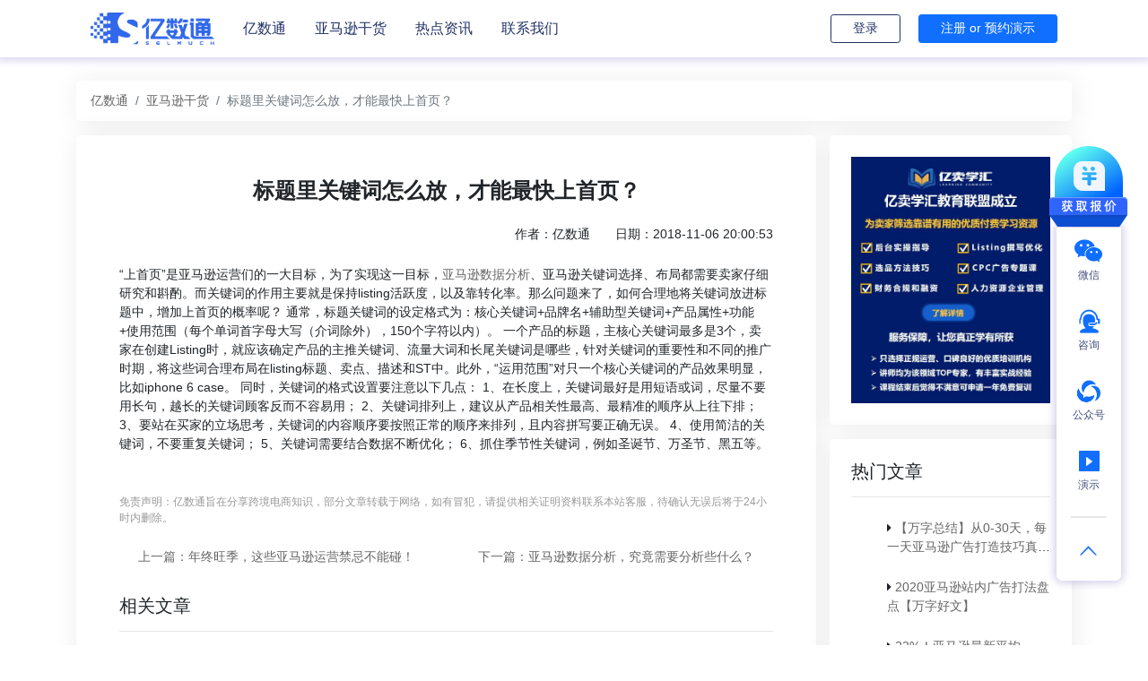

--- FILE ---
content_type: text/html; charset=utf-8
request_url: https://www.selmuch.com/107
body_size: 10279
content:
<!doctype html>
<html data-n-head-ssr>
  <head >
    <title>标题里关键词怎么放，才能最快上首页？ - 亿数通</title><meta data-n-head="ssr" charset="utf-8"><meta data-n-head="ssr" name="viewport" content="width=device-width, initial-scale=1"><meta data-n-head="ssr" name="keywords" content="亚马逊数据分析,亚马逊关键词,亚马逊运营"><meta data-n-head="ssr" data-hid="description" name="description" content="“上首页”是亚马逊运营们的一大目标，为实现这一目标，亚马逊数据分析、亚马逊关键词选择、布局都需要卖家仔细研究。如何合理地将关键词放进标题中，增加上首页的概率呢？"><link data-n-head="ssr" rel="icon" type="image/x-icon" href="/favicon.ico"><script data-n-head="ssr" src="https://hm.baidu.com/hm.js?66b86a599ee43c19e40c933cd68056f0"></script><script data-n-head="ssr" src="https://hm.baidu.com/hm.js?9d5c3ea230fa0c23092a6e8bc653f2d1"></script><script data-n-head="ssr" src="https://hm.baidu.com/hm.js?79f3b5df7b80680dc61cfea0ff14e449"></script><script data-n-head="ssr" src="https://hm.baidu.com/hm.js?f43566f0fbfc7bdef867292bcb34e4c2"></script><link rel="preload" href="/_nuxt/4496d27.js" as="script"><link rel="preload" href="/_nuxt/ba0ce45.js" as="script"><link rel="preload" href="/_nuxt/css/80b9d9c.css" as="style"><link rel="preload" href="/_nuxt/638b86a.js" as="script"><link rel="preload" href="/_nuxt/css/8ce17a8.css" as="style"><link rel="preload" href="/_nuxt/3b81be2.js" as="script"><link rel="preload" href="/_nuxt/css/e24e4eb.css" as="style"><link rel="preload" href="/_nuxt/4d6c097.js" as="script"><link rel="stylesheet" href="/_nuxt/css/80b9d9c.css"><link rel="stylesheet" href="/_nuxt/css/8ce17a8.css"><link rel="stylesheet" href="/_nuxt/css/e24e4eb.css">
  </head>
  <body >
    <div data-server-rendered="true" id="__nuxt"><!----><div id="__layout"><div><div id="mainNav" class="fixed-top main-navbar black-navbar"><div class="container"><nav class="navbar navbar-center navbar-light navbar-expand-lg"><a href="/" target="_self" class="navbar-brand"><img src="/_nuxt/img/logo.c8fed5f.png" class="hidden-lg"> <img src="/_nuxt/img/logo.c8fed5f.png" class="visible-lg"></a> <button type="button" aria-label="Toggle navigation" class="navbar-toggler"><span class="navbar-toggler-icon"></span></button> <div id="nav-collapse" class="navbar-collapse collapse" style="display:none;"><ul class="navbar-nav mr-auto"><li class="nav-item"><a href="/" target="_self" class="nav-link">亿数通</a></li> <li class="nav-item"><a href="/articles" target="_self" class="nav-link">亚马逊干货</a></li> <li class="nav-item"><a href="/news" target="_self" class="nav-link">热点资讯</a></li> <li class="nav-item hidden-lg"><a href="/about/contact" target="_self" class="nav-link">联系我们</a></li></ul> <div style="text-align:right;flex:auto;"><a href="https://s.selmuch.com/login" rel="noopener" target="_blank" class="btn px-4 btn-default btn-outline-primary btn-sm">登录</a> <a href="https://s.selmuch.com/register" rel="noopener" target="_blank" class="btn ml-3 px-4 btn-primary btn-primary btn-sm">注册 or 预约演示</a></div></div></nav></div></div> <div><div style="margin-top:90px;"><div class="blog-main mb-4 container"><div class="box-shadow"><ol class="breadcrumb"><li class="breadcrumb-item"><a href="/" target="_self" class="nuxt-link-active">亿数通</a></li><li class="breadcrumb-item"><a href="/articles" target="_self">亚马逊干货</a></li><li class="breadcrumb-item active"><span aria-current="location">标题里关键词怎么放，才能最快上首页？</span></li></ol></div> <div class="row"><div class="col-lg-9 col-12"><div class="left-list p-5"><h4 class="blog-title">标题里关键词怎么放，才能最快上首页？</h4> <div class="blog-info text-right mt-4"><span>作者：亿数通</span> <span class="ml-4">日期：2018-11-06 20:00:53</span></div> <div class="blog-content my-4">“上首页”是亚马逊运营们的一大目标，为了实现这一目标，<a href="https://www.selmuch.com/" target="&quot;_blank">亚马逊数据分析</a>、亚马逊关键词选择、布局都需要卖家仔细研究和斟酌。而关键词的作用主要就是保持listing活跃度，以及靠转化率。那么问题来了，如何合理地将关键词放进标题中，增加上首页的概率呢？

通常，标题关键词的设定格式为：核心关键词+品牌名+辅助型关键词+产品属性+功能+使用范围（每个单词首字母大写（介词除外），150个字符以内）。

一个产品的标题，主核心关键词最多是3个，卖家在创建Listing时，就应该确定产品的主推关键词、流量大词和长尾关键词是哪些，针对关键词的重要性和不同的推广时期，将这些词合理布局在listing标题、卖点、描述和ST中。此外，“运用范围”对只一个核心关键词的产品效果明显，比如iphone 6 case。

同时，关键词的格式设置要注意以下几点：

1、在长度上，关键词最好是用短语或词，尽量不要用长句，越长的关键词顾客反而不容易用；

2、关键词排列上，建议从产品相关性最高、最精准的顺序从上往下排；

3、要站在买家的立场思考，关键词的内容顺序要按照正常的顺序来排列，且内容拼写要正确无误。

4、使用简洁的关键词，不要重复关键词；

5、关键词需要结合数据不断优化；

6、抓住季节性关键词，例如圣诞节、万圣节、黑五等。

&nbsp;</div> <p class="my-2 disclaimer">免责声明：亿数通旨在分享跨境电商知识，部分文章转载于网络，如有冒犯，请提供相关证明资料联系本站客服，待确认无误后将于24小时内删除。
						</p> <div class="row my-4 text-center"><div class="nowrap-1 mb-2 col-lg-6 col-12"><a href="/106" title="年终旺季，这些亚马逊运营禁忌不能碰！" target="_self">上一篇：年终旺季，这些亚马逊运营禁忌不能碰！</a></div> <div class="nowrap-1 mb-2 col-lg-6 col-12"><a href="/108" title="亚马逊数据分析，究竟需要分析些什么？" target="_self">下一篇：亚马逊数据分析，究竟需要分析些什么？</a></div></div> <h5 class="hot-blog pb-3">相关文章</h5> <div class="row px-3 hot-blog-list"><div class="px-4 col-lg-6 col-12"><ul><li><a href="/475" title="【万字总结】从0-30天，每一天亚马逊广告打造技巧真实案例细节分享" target="_self">【万字总结】从0-30天，每一天亚马逊广告打造技巧真实案例细节分享</a></li><li><a href="/623" title="2020亚马逊站内广告打法盘点【万字好文】" target="_self">2020亚马逊站内广告打法盘点【万字好文】</a></li><li><a href="/522" title="22%！亚马逊最新平均ACoS出炉！这三步做好，ACoS优化差不了！" target="_self">22%！亚马逊最新平均ACoS出炉！这三步做好，ACoS优化差不了！</a></li><!----><!----><!----></ul></div> <div class="px-4 col-lg-6 col-12"><ul><!----><!----><!----><li><a href="/191" title="亚马逊广告怎么投，如何选择适合你的广告模式？" target="_self">亚马逊广告怎么投，如何选择适合你的广告模式？</a></li><li><a href="/481" title="如何读懂亚马逊后台的业务报告（Business report)" target="_self">如何读懂亚马逊后台的业务报告（Business report)</a></li><li><a href="/310" title="亚马逊关键词攻略总结之实操干货篇" target="_self">亚马逊关键词攻略总结之实操干货篇</a></li></ul></div></div></div></div> <div class="hidden-lg pl-0 col-lg-3 col-12"><div class="blog-right sticky-top" style="top:75px;"><div class="right-item p-4 mb-3 clearfix"><div role="region" id="carousel-1" aria-busy="false" class="carousel slide carousel-fade" style="text-shadow:0px 0px 2px #000;"><div id="carousel-1___BV_inner_" role="list" class="carousel-inner"><!----><a href="#" rel="noopener" target="_blank"><div role="listitem" class="carousel-item"><img src="https://imageselmuch.selmuch.com/static/uploads/banners/20210722/35f49034093fc0c0a073a9734b96d3e3.jpg" class="img-fluid w-100 d-block"><!----></div></a></div><!----><ol id="carousel-1___BV_indicators_" aria-hidden="true" aria-label="Select a slide to display" aria-owns="carousel-1___BV_inner_" class="carousel-indicators" style="display:none;"></ol></div></div> <div class="right-item p-4 mb-3 clearfix"><h5 class="mb-4 pb-3 item-title">热门文章</h5> <ul><li class="nowrap-2 mb-4"><i aria-hidden="true" class="fa fa-caret-right"></i> <a href="/475" title="【万字总结】从0-30天，每一天亚马逊广告打造技巧真实案例细节分享" target="">【万字总结】从0-30天，每一天亚马逊广告打造技巧真实案例细节分享</a></li><li class="nowrap-2 mb-4"><i aria-hidden="true" class="fa fa-caret-right"></i> <a href="/623" title="2020亚马逊站内广告打法盘点【万字好文】" target="">2020亚马逊站内广告打法盘点【万字好文】</a></li><li class="nowrap-2 mb-4"><i aria-hidden="true" class="fa fa-caret-right"></i> <a href="/522" title="22%！亚马逊最新平均ACoS出炉！这三步做好，ACoS优化差不了！" target="">22%！亚马逊最新平均ACoS出炉！这三步做好，ACoS优化差不了！</a></li><li class="nowrap-2 mb-4"><i aria-hidden="true" class="fa fa-caret-right"></i> <a href="/191" title="亚马逊广告怎么投，如何选择适合你的广告模式？" target="">亚马逊广告怎么投，如何选择适合你的广告模式？</a></li><li class="nowrap-2 mb-4"><i aria-hidden="true" class="fa fa-caret-right"></i> <a href="/481" title="如何读懂亚马逊后台的业务报告（Business report)" target="">如何读懂亚马逊后台的业务报告（Business report)</a></li><li class="nowrap-2 mb-4"><i aria-hidden="true" class="fa fa-caret-right"></i> <a href="/310" title="亚马逊关键词攻略总结之实操干货篇" target="">亚马逊关键词攻略总结之实操干货篇</a></li></ul></div> <div class="right-item p-4 mb-3 clearfix"><div role="region" id="carousel-1" aria-busy="false" class="carousel slide carousel-fade" style="text-shadow:0px 0px 2px #000;"><div id="carousel-1___BV_inner_" role="list" class="carousel-inner"><a href="#" rel="noopener" target="_blank"><div role="listitem" class="carousel-item"><img src="https://imageselmuch.selmuch.com/static/uploads/banners/20210722/c4cf34a3f39e11945909bbe98ae6bac3.jpg" class="img-fluid w-100 d-block"><!----></div></a><!----></div><!----><ol id="carousel-1___BV_indicators_" aria-hidden="true" aria-label="Select a slide to display" aria-owns="carousel-1___BV_inner_" class="carousel-indicators" style="display:none;"></ol></div></div> <div class="right-item p-4 mb-3 clearfix"><h5 class="mb-4 pb-3 item-title">最新发布</h5> <ul><li class="nowrap-2 mb-4"><i aria-hidden="true" class="fa fa-caret-right"></i> <a href="/2052" title="温故而知新——好久不见的亚马逊广告知识100问，你还记得吗？" target="">温故而知新——好久不见的亚马逊广告知识100问，你还记得吗？</a></li><li class="nowrap-2 mb-4"><i aria-hidden="true" class="fa fa-caret-right"></i> <a href="/2051" title="串联理解让亚马逊广告数据报告分析更便捷！" target="">串联理解让亚马逊广告数据报告分析更便捷！</a></li><li class="nowrap-2 mb-4"><i aria-hidden="true" class="fa fa-caret-right"></i> <a href="/2050" title="亚马逊商品推广VS品牌推广：一文解锁营销秘籍" target="">亚马逊商品推广VS品牌推广：一文解锁营销秘籍</a></li><li class="nowrap-2 mb-4"><i aria-hidden="true" class="fa fa-caret-right"></i> <a href="/2049" title="亚马逊广告魔法：流媒体电视广告？品牌SBV？" target="">亚马逊广告魔法：流媒体电视广告？品牌SBV？</a></li><li class="nowrap-2 mb-4"><i aria-hidden="true" class="fa fa-caret-right"></i> <a href="/2048" title="剖析你的广告痛点——搭建高效亚马逊广告实现稳定出单！" target="">剖析你的广告痛点——搭建高效亚马逊广告实现稳定出单！</a></li><li class="nowrap-2 mb-4"><i aria-hidden="true" class="fa fa-caret-right"></i> <a href="/2047" title="亚马逊运营不可或缺的每年【定番】：备战旺季！" target="">亚马逊运营不可或缺的每年【定番】：备战旺季！</a></li></ul></div></div></div></div></div></div></div> <footer class="footer"><div class="container"><div class="row"><div class="col col-8 hidden-lg" style="line-height:30px;">
					        亿数通 Selmetrics
					是一站式亚马逊运营管理系统，在帮助卖家投好广告、提升业绩的基础上，进一步管好货、算清数、赚到钱。亿数通 Selmetrics
					结合易仓集团十年跨境电商和数字化赋能专业经验，针对卖家的运营效果差、动销率低、财务对账难、业务协同弱、人效比不高等痛点，将智能化广告运营、精细财务利润核算、精益供应链管理和指标标化经营管理等核心价值能力集于一体，构造数据化运营管理闭环解决方案，帮助亚马逊卖家优化流程、把控风险、支撑决策、提升效益。
				</div> <div class="col col-12 col-lg-4" style="min-width:160px;"><div style="width: 139px;height:139px;margin:0 auto;"><img src="/_nuxt/img/selmuch-wxgzh.042b69c.png"></div> <p class="mt-2 font-size-12 text-center opacity-7">微信公众号</p></div></div> <div class="row hidden-lg" style="padding-top:20px;"><div class="col text-center opacity-5"><span class="font-size-12">友情链接：</span>  <a href="/terms" class="font-size-12"> | 服务协议</a> | <a href="/privacy" class="font-size-12">隐私政策</a></div></div> <div class="row"><div class="col text-center"><p class="opacity-5 font-size-12"><span>© 广州宏数科技有限公司版权所有 </span> <a href="https://beian.miit.gov.cn/" target="_blank" class="bq">ICP证：粤ICP备18076789号</a></p></div></div></div></footer> <div class="wap-footer visible-lg"><div class="row"><div class="col" style="border-left: 1px solid #fff;"><a href="https://affim.baidu.com/unique_24629801/chat?siteId=11304762&amp;userId=24629801&amp;siteToken=f43566f0fbfc7bdef867292bcb34e4c2&amp;cp=www.eccang.com&amp;cr=sembd-yc01&amp;cw=gaojiyangshi-zixunzujian" rel="noopener" target="_blank"><svg viewBox="0 0 16 16" width="1em" height="1em" focusable="false" role="img" aria-label="chat" xmlns="http://www.w3.org/2000/svg" fill="currentColor" class="bi-chat b-icon bi"><g><path fill-rule="evenodd" d="M2.678 11.894a1 1 0 0 1 .287.801 10.97 10.97 0 0 1-.398 2c1.395-.323 2.247-.697 2.634-.893a1 1 0 0 1 .71-.074A8.06 8.06 0 0 0 8 14c3.996 0 7-2.807 7-6 0-3.192-3.004-6-7-6S1 4.808 1 8c0 1.468.617 2.83 1.678 3.894zm-.493 3.905a21.682 21.682 0 0 1-.713.129c-.2.032-.352-.176-.273-.362a9.68 9.68 0 0 0 .244-.637l.003-.01c.248-.72.45-1.548.524-2.319C.743 11.37 0 9.76 0 8c0-3.866 3.582-7 8-7s8 3.134 8 7-3.582 7-8 7a9.06 9.06 0 0 1-2.347-.306c-.52.263-1.639.742-3.468 1.105z"/></g></svg> 在线咨询
				</a></div></div></div> <div id="go-top" class="right-fixed hidden-md show"><div><img src="/_nuxt/img/right-fixed-top.1653d3d.png"></div> <div class="right-fixed-main"><div class="right-fixed-item"><div class="icon iconfont icon-wechat"></div> <div class="right-fixed-item-text">微信</div> <div class="right-fixed-item-data" style="width: 214px;"><img src="/_nuxt/img/wechat-active-data.8f130be.png" style="width: 100%;"></div></div> <div class="right-fixed-item"><div class="icon iconfont icon-zixun"></div> <div class="right-fixed-item-text">咨询</div></div> <div class="right-fixed-item"><div class="icon iconfont icon-weixingongzhonghao"></div> <div class="right-fixed-item-text">公众号</div> <div class="right-fixed-item-data" style="width: 131px;"><img src="/_nuxt/img/erweima-active-data.cecc58e.png" style="width: 100%;"></div></div> <div class="right-fixed-item"><div class="icon iconfont icon-yanshi"></div> <div class="right-fixed-item-text">演示</div></div> <div style="width:40px;height:2px;border:1px solid #e8e8e8;margin:10px auto;"></div> <div class="right-fixed-item goTop"><div class="icon iconfont icon-up"></div></div></div></div></div></div></div><script>window.__NUXT__=(function(a,b,c,d,e,f,g,h,i,j,k,l,m,n,o,p,q,r,s,t,u,v,w,x,y,z,A,B,C,D,E,F,G,H,I,J){return {layout:"default",data:[{rtData:{columns:{columns:[{id:7,pid:d,name:"亿数通",url:"https:\u002F\u002Fwww.selmuch.com",img:b,remark:b,mode:h,child:[]},{id:e,pid:d,name:"亚马逊干货",url:b,img:b,remark:b,mode:c,child:[{id:13,pid:e,name:"新手入门",url:b,img:b,remark:b,mode:c},{id:i,pid:e,name:s,url:a,img:a,remark:a,mode:c},{id:27,pid:e,name:"广告投放",url:a,img:a,remark:a,mode:c}]},{id:f,pid:d,name:"热点资讯",url:b,img:b,remark:b,mode:c,child:[{id:29,pid:f,name:"国际观察",url:a,img:a,remark:a,mode:c},{id:30,pid:f,name:"国内资讯",url:a,img:a,remark:a,mode:c},{id:j,pid:f,name:"亚马逊动态",url:a,img:a,remark:a,mode:c}]},{id:k,pid:d,name:"生态服务",url:a,img:a,remark:a,mode:l,child:[{id:23,pid:k,name:"服务资源",url:a,img:a,remark:a,mode:l}]},{id:17,pid:d,name:"跨境活动",url:"\u002Factivity",img:a,remark:a,mode:h,child:[]}],flinks:[{id:e,url:"https:\u002F\u002Funiversity.selmuch.com\u002F",name:"亚马逊运营",sort:g,nofollow:d},{id:10,url:"http:\u002F\u002Fwww.surtime.com\u002F",name:"索诺加急申诉",sort:g,nofollow:d},{id:12,url:"https:\u002F\u002Fwww.miwaimao.com\u002F",name:"跨境电商erp",sort:g,nofollow:d},{id:19,url:"https:\u002F\u002Fwww.firebrowser.cn\u002F",name:"火豹浏览器",sort:g,nofollow:c}]},blogInfo:{id:107,cid:i,img:"https:\u002F\u002Fimageselmuch.selmuch.com\u002Fstatic\u002Fwp-content\u002Fuploads\u002F2018\u002F10\u002Fb88373c8478e751fb9ec5af0801d5e99.jpeg",img_alt:b,title:n,remark:"“上首页”是亚马逊运营们的一大目标，为了实现这一目标，",content:"“上首页”是亚马逊运营们的一大目标，为了实现这一目标，\u003Ca href=\"https:\u002F\u002Fwww.selmuch.com\u002F\" target=\"&quot;_blank\"\u003E亚马逊数据分析\u003C\u002Fa\u003E、亚马逊关键词选择、布局都需要卖家仔细研究和斟酌。而关键词的作用主要就是保持listing活跃度，以及靠转化率。那么问题来了，如何合理地将关键词放进标题中，增加上首页的概率呢？\r\n\r\n通常，标题关键词的设定格式为：核心关键词+品牌名+辅助型关键词+产品属性+功能+使用范围（每个单词首字母大写（介词除外），150个字符以内）。\r\n\r\n一个产品的标题，主核心关键词最多是3个，卖家在创建Listing时，就应该确定产品的主推关键词、流量大词和长尾关键词是哪些，针对关键词的重要性和不同的推广时期，将这些词合理布局在listing标题、卖点、描述和ST中。此外，“运用范围”对只一个核心关键词的产品效果明显，比如iphone 6 case。\r\n\r\n同时，关键词的格式设置要注意以下几点：\r\n\r\n1、在长度上，关键词最好是用短语或词，尽量不要用长句，越长的关键词顾客反而不容易用；\r\n\r\n2、关键词排列上，建议从产品相关性最高、最精准的顺序从上往下排；\r\n\r\n3、要站在买家的立场思考，关键词的内容顺序要按照正常的顺序来排列，且内容拼写要正确无误。\r\n\r\n4、使用简洁的关键词，不要重复关键词；\r\n\r\n5、关键词需要结合数据不断优化；\r\n\r\n6、抓住季节性关键词，例如圣诞节、万圣节、黑五等。\r\n\r\n&nbsp;",clicks:4077,author:b,url:b,last_time:o,c_time:o,seo_title:n,seo_keywords:p,seo_desc:"“上首页”是亚马逊运营们的一大目标，为实现这一目标，亚马逊数据分析、亚马逊关键词选择、布局都需要卖家仔细研究。如何合理地将关键词放进标题中，增加上首页的概率呢？",update_tm:"2018-11-06 20:00:53",tagArr:[]},hotBlogs:[{id:q,title:r,clicks:J},{id:t,title:u,clicks:v},{id:w,title:x,clicks:y},{id:z,title:A,clicks:B},{id:C,title:D,clicks:E},{id:F,title:G,clicks:H}],prevNext:{prev:{id:106,img:"https:\u002F\u002Fimageselmuch.selmuch.com\u002Fstatic\u002Fwp-content\u002Fuploads\u002F2018\u002F10\u002Fbfec6aa89a4e9475b87566a65480ad0f.jpg",img_alt:b,title:I,remark:"年终购物季到了，卖家们都会针对旺季节日特点进行",content:"年终购物季到了，卖家们都会针对旺季节日特点进行&lt;a href=&quot;https:\u002F\u002Fwww.selmuch.com\u002F&quot; target=&quot;&amp;quot;_blank&quot;&gt;亚马逊选品&lt;\u002Fa&gt;，并开始高强度、大力度的营销，但您知道吗，美国虽然崇尚自由，但有些“禁忌”是亚马逊旺季绝对不能触碰的：\r\n&lt;h3&gt;禁忌一：“冒犯性产品”&lt;\u002Fh3&gt;\r\n亚马逊有专门针对“冒犯性产品”的政策，即“那些宣传或是美化历史仇恨”的产品，都摆脱不了向公众道歉并最终被下架的结局。2017年就曾有以纳粹受害者安妮·弗兰克为营销噱头的服装被公众强烈谴责并下架的事件，美国市场对纳粹这样的字眼很敏感，这类产品极易引发众怒。卖家在做亚马逊选品时务必要小心谨慎。\r\n&lt;h3&gt;禁忌二：滥用评价&lt;\u002Fh3&gt;\r\n评价是许多消费者深入了解产品的渠道之一，也是亚马逊Listing权重判断的一项标准，因此一些卖家会使用刷评、邮件求评论的方式增加自己的好评数量。但近几个月，亚马逊在产品评论方面的政策一直在收紧，为了帐号安全，卖家还是应该用正确合规的方式获取评论。\r\n&lt;h3&gt;禁忌三：产品侵权&lt;\u002Fh3&gt;\r\n远离侵权要素选品中，凡是涉及侵权要素的，一定要敬而远之。一方面，在平台政策收紧的今天，侵权和仿牌产品几无生存空间，也许你上了侵权的产品，暂时的赚到了一点钱，但一旦被平台抓取到，轻则产品被下架，库存变成呆滞库存，严重一点的，账号被移除销售权限，账号中原有的积累都归零了，更有甚者，如果品牌方进行了法律诉讼，账号里面的款项就会被直接冻结，钱货两空，得不偿失。更更甚者，对方调动法律部门直接到你的公司取证，扣押，一个仿牌的产品甚至可能成为你的创业和人生中的黑天鹅事件。其次，即便你交了狗屎运，上述的情况都没有发生，你的心态也会在**和销售仿牌产品的过程中变得越来越喜欢投机，投机心理一旦形成，想再回到脚踏实地，就太难了。\r\n&lt;h3&gt;禁忌四：忽视邮件&lt;\u002Fh3&gt;\r\n在亚马逊运营中，邮件是卖家与买家沟通的一个重要渠道。当买家下了订单，却没有付款的时候，卖家给买家发一个确认产品数量或确认订单的邮件，或许效果会很不错哦！发货后，大概7-10日天的过程，亚马逊卖家最好要准备发一封邮件给买家，告诉他们目前的物流状态，别忘记收货。订单完成后，可以发邮件进行索评，提醒他们给自己留下评价，潜在的或许可以为自己拥有更多的生意上的往来，埋下伏笔。\r\n\r\n如今亚马逊上汇集了越来越多的卖家，竞争也越来越大，做好这些细节上的完善，卖家成功的几率才能更大。",clicks:3791,author:b,url:b,last_time:1541419214,seo_title:I,seo_keywords:"亚马逊选品,亚马逊,亚马逊卖家,亚马逊运营",seo_desc:"年终购物季到了，卖家们都会针对旺季节日特点进行亚马逊选品，并开始高强度、大力度的营销，但您知道吗，美国虽然崇尚自由，但有些“禁忌”是亚马逊旺季绝对不能触碰的"},next:{id:108,img:"https:\u002F\u002Fimageselmuch.selmuch.com\u002Fstatic\u002Fwp-content\u002Fuploads\u002F2018\u002F10\u002F4e26bc16000a92fd029da3e703b35fa3.png",img_alt:b,title:m,remark:"2018年已走入尾声，随着一批又一批的大卖崛起，一次又一次的算法调整，亚马逊不再是可以粗放运营的平台，精细化运营也走上舞台，",content:"2018年已走入尾声，随着一批又一批的大卖崛起，一次又一次的算法调整，亚马逊不再是可以粗放运营的平台，精细化运营也走上舞台，&lt;a href=&quot;https:\u002F\u002Fwww.selmuch.com\u002F&quot; target=&quot;&amp;quot;_blank&quot;&gt;亚马逊数据分析&lt;\u002Fa&gt;变得越来越重要，那么要做到精细化运营，必须关注哪些数据指标呢？\r\n&lt;h3&gt;市场竞争程度&lt;\u002Fh3&gt;\r\n众所周知，销售产品的数量决定了该产品在一定程度上的竞争程度。据业内人士分析，产品销售越多，竞争程度越大，促销的可能性就越小。因此，从数据分析指标来看，合理评估产品市场竞争是首要因素。但对于许多跨境电子商务卖家和朋友而言，这并不容易，借助亿数通这类第三方大数据服务平台则可以轻松完成市场调查。\r\n&lt;h3&gt;产品的市场容量&lt;\u002Fh3&gt;\r\n据了解，亚马逊平台将以每月超过5万美元的销售额为参考，判断一款产品是否属于热门产品。如果产品市场竞争激烈，市场容量相对较小，同时意味着产品销售处于激烈竞争中，对于中小卖家来说优势不大。\r\n&lt;h3&gt;卖家自身优势&lt;\u002Fh3&gt;\r\n在销售相同产品时，我们必须能够深入挖掘我们产品的突出优势。只有明确意识到我们目前的优势，才能更好地进行营销。\r\n&lt;h3&gt;产品的后续发展趋势&lt;\u002Fh3&gt;\r\n对于广大跨境电商卖家而言，针对新产品上架方面都会选择发展前景更为广阔的产品，而不会去选迭代性的产品，因此前期的准备工作就显得尤为重要，首先就要分析好一款产品的时间周期情况，主要分为导入期、成长期、稳定期和衰落期，在导入期和成长期阶段就要强有力的进入市场，促使一款产品朝着爆款的趋势进攻，以致于在产品的后续发展阶段才能更为稳定。\r\n&lt;h3&gt;清货的难易程度&lt;\u002Fh3&gt;\r\n每种产品都具有生命周期，在产品销售结束时清货的难易程度将反过来又影响产品的利润。因此，在开发产品时有必要考虑后期清货的难度。\r\n\r\n&amp;nbsp;",clicks:4278,author:b,url:b,last_time:1541581246,seo_title:m,seo_keywords:p,seo_desc:"亚马逊不再是可以粗放运营的平台，精细化运营也走上舞台，亚马逊数据分析变得越来越重要，那么要做到精细化运营，必须关注哪些数据指标呢？"}},latelyBlogs:[{id:2052,title:"温故而知新——好久不见的亚马逊广告知识100问，你还记得吗？",last_time:1720687700},{id:2051,title:"串联理解让亚马逊广告数据报告分析更便捷！",last_time:1718694190},{id:2050,title:"亚马逊商品推广VS品牌推广：一文解锁营销秘籍",last_time:1717744654},{id:2049,title:"亚马逊广告魔法：流媒体电视广告？品牌SBV？",last_time:1717744175},{id:2048,title:"剖析你的广告痛点——搭建高效亚马逊广告实现稳定出单！",last_time:1717729935},{id:2047,title:"亚马逊运营不可或缺的每年【定番】：备战旺季！",last_time:1716967871}],hotTags:[{id:1230,name:"亚马逊cpc关键词"},{id:1229,name:"亚马逊cpc广告收费"},{id:1228,name:"亚马逊AMS广告"},{id:1226,name:"亚马逊出单"},{id:1227,name:"亚马逊广告投放运营"},{id:1225,name:"亚马逊配送物流"},{id:1224,name:"亚马逊蓝海类目"},{id:1223,name:"亚马逊新品广告"},{id:1222,name:"第五届中国跨境电商物流大会"},{id:1221,name:"亚马逊旺季爆单"},{id:1219,name:"亚马逊自动广告"},{id:1220,name:"亚马逊ASIN数据"},{id:1218,name:"亚马逊ACOS"},{id:1217,name:"亚马逊FBM"},{id:1216,name:"亚马逊好评"},{id:1214,name:"亿数通8.0"},{id:1215,name:"亿数通亚马逊广告工具"},{id:1212,name:"亚马逊流量"},{id:1213,name:"亚马逊广告运营"},{id:1211,name:"亚马逊索评"},{id:1209,name:"亚马逊广告位"},{id:1210,name:"亚马逊广告工具"},{id:1208,name:"亚马逊新品广告投放"},{id:1205,name:"亚马逊广告ACoS"},{id:1206,name:"亚马逊广告acos怎么计算"},{id:1207,name:"亚马逊ACOS计算公式"},{id:1204,name:"亚马逊智能广告工具"},{id:1203,name:"sku"},{id:1202,name:"亚马逊SEO优化"},{id:1201,name:"亚马逊广告跳出率"},{id:1200,name:"亚马逊标题撰写"},{id:1199,name:"亚马逊店铺数据分析"},{id:1197,name:"亚马逊sku"},{id:1198,name:"亚马逊sku编写"},{id:1196,name:"亚马逊选词技巧"},{id:1195,name:"亚马逊关键词 亚马逊关键词工具"},{id:1194,name:"亚马逊黑五 亚马逊节日 亚马逊黑色星期五"},{id:1192,name:"亚马逊报表"},{id:1193,name:"亚马逊报表分析"},{id:1191,name:"亚马逊竞品"},{id:1190,name:"亚马逊广告 亚马逊站内广告"},{id:1189,name:"亚马逊关键词监控"},{id:1188,name:"亚马逊广告高级合作伙伴"},{id:1187,name:"亿数通 亚马逊广告高级合作伙伴"},{id:1185,name:"如何找亚马逊关键词"},{id:1186,name:"亚马逊关键词工具"},{id:1184,name:"线上支付"},{id:1183,name:"Zara"},{id:1182,name:"亚马逊轻小计划"},{id:1180,name:"亚马逊FBA费用"}],relatedBlogs:[{id:q,title:r,clicks:J},{id:t,title:u,clicks:v},{id:w,title:x,clicks:y},{id:z,title:A,clicks:B},{id:C,title:D,clicks:E},{id:F,title:G,clicks:H}],columnInfo:{id:i,pid:e,name:s,url:a,img:a,remark:a,mode:c,seo_title:"亚马逊店铺运营干货分享-跨境电商实操干货",seo_keywords:"亚马逊店铺,亚马逊运营,亚马逊干货,跨境电商干货",seo_desc:"亚马逊怎么做?跨境电商怎么做?亿卖学汇亚马逊店铺运营栏目为您汇集亚马逊开店、选品、物流、排名优化、广告等卖家开店必备教程!"},banners:[{id:3,title:"2",img:"https:\u002F\u002Fimageselmuch.selmuch.com\u002Fstatic\u002Fuploads\u002Fbanners\u002F20210722\u002Fc4cf34a3f39e11945909bbe98ae6bac3.jpg",url:a,site:h},{id:j,title:a,img:"https:\u002F\u002Fimageselmuch.selmuch.com\u002Fstatic\u002Fuploads\u002Fbanners\u002F20210722\u002F35f49034093fc0c0a073a9734b96d3e3.jpg",url:a,site:c}]}}],fetch:{},error:b,serverRendered:true,routePath:"\u002F107",config:{_app:{basePath:"\u002F",assetsPath:"\u002F_nuxt\u002F",cdnURL:b}}}}("",null,1,0,8,11,100,2,28,31,22,6,"亚马逊数据分析，究竟需要分析些什么？","标题里关键词怎么放，才能最快上首页？",1541505653,"亚马逊数据分析,亚马逊关键词,亚马逊运营",475,"【万字总结】从0-30天，每一天亚马逊广告打造技巧真实案例细节分享","广告运营",623,"2020亚马逊站内广告打法盘点【万字好文】",20312,522,"22%！亚马逊最新平均ACoS出炉！这三步做好，ACoS优化差不了！",12701,191,"亚马逊广告怎么投，如何选择适合你的广告模式？",11038,481,"如何读懂亚马逊后台的业务报告（Business report)",9869,310,"亚马逊关键词攻略总结之实操干货篇",9614,"年终旺季，这些亚马逊运营禁忌不能碰！",27100));</script><script src="/_nuxt/4496d27.js" defer></script><script src="/_nuxt/4d6c097.js" defer></script><script src="/_nuxt/ba0ce45.js" defer></script><script src="/_nuxt/638b86a.js" defer></script><script src="/_nuxt/3b81be2.js" defer></script>
  </body>
</html>


--- FILE ---
content_type: text/css; charset=UTF-8
request_url: https://www.selmuch.com/_nuxt/css/1fb378f.css
body_size: 2432
content:
.notice-modal .modal-content{display:block}.notice-modal .modal-header{border:none;padding:0}.notice-modal .modal-header .close{padding:0;margin:0 5px 0 0;font-size:18px;font-weight:700}.notice-modal .modal-body{padding-top:0}.homePage .top-banner{position:relative;background:linear-gradient(142deg,#2a169b,#2984d5 47%,#2bd0d9)}.homePage .top-banner .text-warning{color:#ffd285}.homePage .top-banner p{font-weight:unset}.homePage .top-banner.wap-banner{text-align:left;padding:0 1rem}.homePage .top-banner.wap-banner h4{font-size:24px;padding-top:150px;letter-spacing:1px}.homePage .top-banner.wap-banner .type{border:1px solid #e6e6e6;border-radius:5px;padding:5px;text-align:center}.homePage .top-banner.wap-banner .type p{margin-bottom:0;font-size:16px}.homePage .banner{position:relative}.homePage .banner .carousel-indicators{bottom:40px}.homePage .amazon .amazon-item{transition:all .2s ease-in-out;-webkit-transition:all .2s}.homePage .amazon .amazon-item:hover{transform:scale(1.05)}.homePage .amazon .amazon-item .amazon-item-img{background-color:#fff;border:1px solid #e8e8eb;border-radius:8px;padding:10px}.homePage .amazon .amazon-item .amazon-item-p{color:#223266;font-size:16px;line-height:29px;margin-top:20px}.homePage .index-item{padding:80px 0}.homePage .index-item .index-item-title{color:#223266;font-weight:700;font-size:28px}.homePage .index-item .index-item-title-p{color:#223266;font-size:14px;line-height:30px;margin-bottom:32px}.homePage .index-item .books-item{display:flex;background-color:#f9faff;padding:20px;cursor:pointer;transition:all .2s ease-in-out;-webkit-transition:all .2s}.homePage .index-item .books-item:hover{transform:scale(1.05)}.homePage .index-item .books-item .books-item-img{max-width:100px;max-height:142px}.homePage .index-item .books-item .books-item-title{font-size:20px;color:#223266;font-weight:700;line-height:30px}.homePage .index-item .books-item .books-item-remark{color:#223266;font-size:14px;line-height:22px;margin-top:6px}.homePage .index-item .books-item .books-item-btn{margin-top:15px;color:#106fff;background-color:transparent;border-color:#106fff}.homePage .index-item .books-item .books-item-btn:hover{background-color:#106fff;border-color:#106fff;color:#fff}.homePage .index-item .operate-item{display:flex;background-color:#fff;padding:24px;border-radius:8px}.homePage .index-item .operate-item:hover{background-image:linear-gradient(0deg,hsla(0,0%,93.3%,0),#f7f9ff 99%);border-radius:3px}.homePage .index-item .operate-item .operate-item-img{max-height:50px}.homePage .index-item .operate-item .operate-item-title{color:#223266;line-height:30px;font-size:20px}.homePage .index-item .operate-item .operate-item-remark{color:#223266;font-size:14px;line-height:18px;margin-top:6px}.homePage .index-item .selmuch-item{background:#fff;box-shadow:0 2px 8px 0 rgba(46,94,255,.12);border-radius:8px;padding:40px 25px;height:297px;color:#223266;transition:all .2s ease-in-out;-webkit-transition:all .2s}.homePage .index-item .selmuch-item:hover{transform:translateY(-5px)}.homePage .index-item .selmuch-item .selmuch-item-img{width:46px;text-align:center;margin:0 auto}.homePage .index-item .selmuch-item .selmuch-item-title{font-size:20px;line-height:26px;text-align:center;margin-top:25px;margin-bottom:20px}.homePage .index-item .selmuch-item .selmuch-item-remark{font-size:14px;line-height:22px}.homePage .index-item .selmuchad-item{display:flex;height:337px}.homePage .index-item .selmuchad-item .selmuchad-item-left{flex:1;background-image:linear-gradient(133deg,#1857e6,#97b7ff);background-size:cover;padding:90px 34px;border-radius:6px;margin-right:23px;cursor:pointer;position:relative}.homePage .index-item .selmuchad-item .selmuchad-item-left .selmuchad-item-left-img{position:absolute;top:4.5rem;right:1.5rem}.homePage .index-item .selmuchad-item .selmuchad-item-left .selmuchad-item-left-title{font-size:20px;color:#fff;line-height:26px;font-weight:700}.homePage .index-item .selmuchad-item .selmuchad-item-left .selmuchad-item-left-remark{margin-top:16px;font-size:14px;line-height:22px;color:#fff;margin-bottom:45px;width:321px}.homePage .index-item .selmuchad-item .selmuchad-item-left .selmuchad-item-left-more{color:#fff;background-color:transparent;border:none;height:40px;font-size:14px}.homePage .index-item .selmuchad-item .selmuchad-item-left .selmuchad-item-left-more:hover{background-color:#fff;color:#106fff;box-shadow:0 2px 8px 0 rgba(19,65,169,.42)}.homePage .index-item .selmuchad-item .selmuchad-item-right{padding:24px 22px;width:377px;background:#fafafc;border-radius:8px}.homePage .index-item .selmuchad-item .selmuchad-item-right .selmuchad-item-right-row{margin-bottom:24px}.homePage .index-item .selmuchad-item .selmuchad-item-right .selmuchad-item-right-row .selmuchad-item-right-row-title{cursor:pointer}.homePage .index-item .selmuchad-item .selmuchad-item-right .selmuchad-item-right-row .selmuchad-item-right-row-title .selmuchad-item-right-row-title-name{font-size:16px;font-weight:700;color:#223266;line-height:21px}.homePage .index-item .selmuchad-item .selmuchad-item-right .selmuchad-item-right-row .selmuchad-item-right-row-title .selmuchad-item-right-row-title-icon{color:#106fff;margin-right:5px;margin-top:-5px}.homePage .index-item .selmuchad-item .selmuchad-item-right .selmuchad-item-right-row .selmuchad-item-right-row-p{line-height:19px;margin-top:9px}.homePage .index-item .selmuchad-item .selmuchad-item-right .selmuchad-item-right-row .selmuchad-item-right-row-p a{font-size:14px;color:#4e535c}.homePage .ad-item .ad-item-title{color:#223266;font-size:28px;line-height:30px;font-weight:700}.homePage .ad-item .ad-item-title-p{color:#223266;font-size:14px;line-height:30px;margin-top:5px;margin-bottom:34px}.homePage .ad-item .ad-item-title-p-dian{font-weight:700;color:#106fff;margin-right:6px}.homePage .ad-item .ad-item-p{line-height:23px;color:#223266;font-size:14px;opacity:.75}.homePage .ad-item .ad-item-btn{margin-top:20px;color:#106fff;background-color:#f7f9ff;border-color:#106fff;height:48px;font-size:14px;line-height:34px}.homePage .ad-item .ad-item-btn:hover{background-color:#106fff;border-color:#106fff;color:#fff}.homePage .seller .seller-item{display:flex;margin-top:12px}.homePage .seller .seller-item .seller-item-left{background:#fafafc;padding:25px 55px 25px 35px;width:404px}.homePage .seller .seller-item .seller-item-left .seller-item-title{color:#223266;font-size:20px;font-weight:700;line-height:26px;margin-top:5px}.homePage .seller .seller-item .seller-item-left .seller-item-title-p{color:#223266;font-size:14px;line-height:22px;margin-bottom:32px}.homePage .seller .seller-item .seller-item-left .seller-item-left-row{background:#fff;border:1px solid #e8e8eb;border-radius:4px;margin-bottom:12px;display:flex;height:52px;line-height:52px;padding:0 16px}.homePage .seller .seller-item .seller-item-left .seller-item-left-row-name{color:#223266;font-size:16px}.homePage .seller .seller-item .seller-item-left .seller-item-left-row-num{color:#223266;font-size:28px;font-weight:700}.homePage .seller .seller-item .seller-item-left .seller-item-left-row-img{width:18px;margin-left:4px;margin-bottom:12px}.homePage .seller .seller-item .seller-item-right{flex:1;height:350px;background-image:url(/_nuxt/img/seller-right.e026e4e.png);background-size:cover}.homePage .seller .seller-item .seller-item-right .seller-item-right-row{width:305.05px;height:287px;background:hsla(0,0%,100%,.13);box-shadow:inset 0 0 1px 0 #fff;border-radius:8px;margin:30px;padding:25px}.homePage .seller .seller-item .seller-item-right .seller-item-right-row-img{width:54px;height:54px;margin-bottom:15px}.homePage .seller .seller-item .seller-item-right .seller-item-right-row-remark{color:#fff;font-size:16px;line-height:22px}.homePage .seller .seller-item .seller-item-right .seller-item-btn{margin-top:20px;color:#fff;background-color:transparent;border-color:#fff;height:40px;font-size:14px}.homePage .seller .seller-item .seller-item-right .seller-item-btn:hover{color:#fff;border-color:#fff}.homePage .seller .case-main{overflow:hidden;width:1110px;height:60px}.homePage .seller .case-main ul{width:3520px;animation:Carousel 22s linear infinite;position:relative;list-style:none;padding:0}.homePage .seller .case-main:hover ul{animation-play-state:paused}.homePage .seller .case-main li{float:left;width:160px;height:60px}.homePage .seller .case-main li img{width:160px;height:60px}.homePage .chooseselmuch{height:270px;padding:58px 0;color:#fff;background-image:url(/_nuxt/img/chooseselmuch.393c7df.png);background-size:cover}.homePage .chooseselmuch .chooseselmuch-left{width:300px}.homePage .chooseselmuch .chooseselmuch-left .chooseselmuch-left-title{font-weight:700;font-size:28px;line-height:37px}.homePage .chooseselmuch .chooseselmuch-left .chooseselmuch-left-remark{font-size:20px;line-height:26px;margin-top:10px}.homePage .chooseselmuch .chooseselmuch-left .chooseselmuch-btn{margin-top:20px;color:#fff;background-color:transparent;border-color:#fff;height:40px;font-size:14px;font-weight:700;line-height:26px}.homePage .chooseselmuch .chooseselmuch-left .chooseselmuch-btn:hover{color:#106fff;background-color:#fff}.homePage .chooseselmuch .chooseselmuch-right{margin-top:20px}.homePage .chooseselmuch .chooseselmuch-right .chooseselmuch-right-title{font-weight:700;font-size:36px;line-height:47px}.homePage .chooseselmuch .chooseselmuch-right .chooseselmuch-right-remark{font-size:16px;line-height:21px}.homePage #adItem1 .ad-item,.homePage #adItem3 .ad-item{opacity:0;margin-top:100px}.homePage #adItem1 img,.homePage #adItem3 img{margin-left:300px;opacity:0}.homePage #adItem2 .ad-item,.homePage #adItem4 .ad-item{opacity:0;margin-top:100px}.homePage #adItem2 img,.homePage #adItem4 img{margin-left:-300px;opacity:0}@media (max-width:576px){.amazon{background:#fff!important}.tool{background:#f5f6fa!important}}.homePage .footer-wave.top{max-width:102%;width:100%;position:absolute;height:187.8px;left:0;z-index:1;bottom:-66px;background:url([data-uri]) repeat-x}@keyframes wave{0%{background-position:0}to{background-position:1440px}}@keyframes Carousel{to{transform:translate(-1760px)}}

--- FILE ---
content_type: text/javascript; charset=utf-8
request_url: https://goutong.baidu.com/site/310/9d5c3ea230fa0c23092a6e8bc653f2d1/b.js?siteId=17700115
body_size: 6122
content:
!function(){"use strict";!function(){var e={styleConfig:{"styleVersion":"1","inviteBox":{"btnBgColor":"#6696FF","startPage":1,"autoDuration":0,"cpyInfo":"","isShowText":1,"skinType":1,"buttonType":1,"inviteTypeData":{"0":{"width":400,"height":175},"1":{"width":400,"height":282},"2":{"width":400,"height":282},"3":{"width":400,"height":282}},"autoInvite":0,"stayTime":6,"closeTime":20,"toChatTime":5,"inviteWinPos":0,"welcome":"欢迎来到亿数通官网，请问有什么可以帮您？","needVerifyCode":1,"btnBgColorType":0,"autoChat":0,"skinIndex":9,"customerStyle":{"acceptFontColor":"#000000","backImg":"","acceptBgColor":"#fecb2e","inviteBackImg":"https://aff-im.bj.bcebos.com/r/image/invite-back-img.png","confirmBtnText":"在线咨询","marginTop":0,"buttonPosition":"center","marginLeft":0},"defaultStyle":1,"likeCrm":0,"skinName":"商务客服","autoHide":0,"reInvite":1,"sendButton":{"bgColor":"#bfecff","fontColor":"#1980df"},"inviteHeadImg":"","license":"000","isOpenAutoDirectCom":0,"fontPosition":"center","isCustomerStyle":0,"position":"middle","inviteInterval":30,"inviteWinType":0,"tradeId":0,"fontColor":"#333333"},"aiSupportQuestion":false,"webimConfig":{"isShowIntelWelLan":0,"skinIndex":0,"autoDuration":1,"customerColor":"#6696FF","themeType":0,"license":"000","isOpenAutoDirectCom":0,"generalRecommend":0,"isShowCloseBtn":1,"skinType":1,"width":452,"isOpenKeepCom":1,"autoPopupMsg":0,"position":"right-bottom","needVerifyCode":1,"height":471,"waitVisitStayTime":6,"searchTermRecommend":1},"noteBoard":{"btnBgColor":"#6696FF","skinIndex":0,"autoDuration":0,"likeCrm":1,"displayCompany":1,"customerColor":"#4E6ef2","cpyInfo":"感谢您的关注，当前客服人员不在线，请填写一下您的信息，我们会尽快和您联系。","skinName":"默认样式","displayLxb":1,"formText":"感谢您的关注，当前客服人员不在线，请填写一下您的信息，我们会尽快和您联系。","isOpenAutoDirectCom":0,"skinType":1,"form":{"formOffline":1,"formOnlineAuto":0},"position":"left-bottom","itemsExt":[{"question":"邮箱","name":"item0","required":0,"isShow":1},{"question":"地址","name":"item1","required":0,"isShow":1}],"items":[{"name":"content","required":1,"isShow":1},{"name":"visitorName","required":0,"isShow":1},{"name":"visitorPhone","required":1,"isShow":1}],"cpyTel":"咨询热线：020-36780080","needVerifyCode":1,"tradeId":0,"btnBgColorType":0,"board":{"boardOffline":0,"boardOnline":0}},"blackWhiteList":{"type":-1,"siteBlackWhiteList":[]},"isWebim":1,"pageId":0,"seekIcon":{"barrageIconColor":"#9861E6","autoDuration":0,"barrageIssue":["可以介绍下你们的产品么？","你们是怎么收费的呢？","现在有优惠活动么？"],"displayLxb":1,"cpyInfo":"","skinType":1,"isFixedPosition":1,"iconType":0,"pcGroupiconColor":"#d6f3ff","needVerifyCode":1,"customerStyle":{"backImg":"https://su.bcebos.com/v1/biz-crm-aff-im/biz-crm-aff-im/generic/system/style/images/48c179efa96d46c190f91079f6f87ca3.jpg?authorization=bce-auth-v1/0a3fcab923c6474ea5dc6cb9d1fd53b9/2022-03-07T04:06:34Z/-1//de835650009dcc3c8f411b2bd3c21c64e265278149e148a00efaed6544002e90","iconWidth":0},"skinIndex":5,"likeCrm":0,"skinName":"自定义皮肤","groups":[{"groupName":"示例分组1","groupId":900470}],"barrageColor":0,"marginLeft":0,"autoConsult":0,"barrageSwitch":false,"isCustomerStyle":1,"groupStyle":{"bgColor":"#ffffff","buttonColor":"#d6f3ff","fontColor":"#008edf"},"pcGroupiconType":1,"position":"right-bottom","barrageIconColorType":0,"marginTop":0,"tradeId":0},"digitalHumanSetting":{"perid":"4146","gender":0,"demo":{"image":"https://aff-im.cdn.bcebos.com/onlineEnv/r/image/digitalman/digital-woman-demo-webim.png"},"headImage":"https://aff-im.cdn.bcebos.com/onlineEnv/r/image/digitalman/digital-woman-demo.jpg","name":"温柔姐姐","audition":"https://aff-im.cdn.bcebos.com/onlineEnv/r/audio/digitalman/woman.mp3","comment":"以亲切温柔的形象来接待访客，让用户感受到温暖和关怀；","data":{"welcome":{"gif":"https://aff-im.cdn.bcebos.com/onlineEnv/r/image/digitalman/digital-woman-welcome.gif"},"contact":{"gif":"https://aff-im.cdn.bcebos.com/onlineEnv/r/image/digitalman/digital-woman-contact.gif"},"warmLanguage":{"gif":""},"other":{"gif":""}}}},siteConfig:{"eid":"38816196","queuing":"请您稍后，正在为您转接！<p><span style=\"font-size: 14px;\"></span></p>","isOpenOfflineChat":1,"authToken":"bridge","isWebim":1,"imVersion":"im_server","platform":0,"isGray":"false","vstProto":1,"bcpAiAgentEnable":"0","webimConfig":{"isShowIntelWelLan":0,"skinIndex":0,"autoDuration":1,"customerColor":"#6696FF","themeType":0,"license":"000","isOpenAutoDirectCom":0,"generalRecommend":0,"isShowCloseBtn":1,"skinType":1,"width":452,"isOpenKeepCom":1,"autoPopupMsg":0,"position":"right-bottom","needVerifyCode":1,"height":471,"waitVisitStayTime":6,"searchTermRecommend":1},"isOpenRobot":0,"startTime":1769908233095,"authType":4,"prologue":"<font>亿数通深耕于亚马逊广告领域，在关键词挖掘与分析、广告管理与优化、效果跟踪与总结、业务财务数据分析等亚马逊广告运营全流程提供智能化解决方案，帮助亚马逊卖家以更低的成本创造更高的广告效益，轻松高效做广告，实现业务“新增长”。如需要电话讲解，请联系：13352937170</font>","isPreonline":0,"isOpenSmartReply":1,"isCsOnline":0,"siteToken":"9d5c3ea230fa0c23092a6e8bc653f2d1","userId":"38816196","route":"1","csrfToken":"6900e69d85a347a988b48e1064a40516","ymgWhitelist":true,"likeVersion":"generic","newWebIm":1,"siteId":"17700115","online":"false","bid":"","webRoot":"https://affimvip.baidu.com/cps5/","isSmallFlow":0,"userCommonSwitch":{"isOpenTelCall":false,"isOpenCallDialog":false,"isOpenStateOfRead":true,"isOpenVisitorLeavingClue":true,"isOpenVoiceMsg":true,"isOpenVoiceCom":true}}};Object.freeze(e),window.affImConfig=e;var i=document.createElement("script"); i.src="https://aff-im.cdn.bcebos.com/onlineEnv/imsdk/1735891798/affim.js",i.setAttribute("charset","UTF-8");var o=document.getElementsByTagName("head")[0]||document.body;o.insertBefore(i,o.firstElement||null)}()}();

--- FILE ---
content_type: text/javascript; charset=utf-8
request_url: https://goutong.baidu.com/site/208/f43566f0fbfc7bdef867292bcb34e4c2/b.js?siteId=11304762
body_size: 7960
content:
!function(){"use strict";!function(){var e={styleConfig:{"styleVersion":"1","inviteBox":{"btnBgColor":"#9861E6","startPage":1,"isShowText":1,"skinType":1,"buttonType":1,"autoInvite":0,"stayTime":6,"closeTime":20,"toChatTime":5,"inviteWinPos":0,"welcome":"欢迎来到本网站，请问有什么可以帮您？","autoChat":0,"btnBgColorType":0,"height":175,"skinIndex":0,"customerStyle":{"acceptFontColor":"#000000","backImg":"","acceptBgColor":"#fecb2e","inviteBackImg":"https://aff-im.bj.bcebos.com/r/image/invite-back-img.png","confirmBtnText":"在线咨询","marginTop":0,"buttonPosition":"center","marginLeft":0},"defaultStyle":1,"likeCrm":0,"skinName":"默认皮肤","autoHide":0,"reInvite":1,"sendButton":{"bgColor":"#bfecff","fontColor":"#1980df"},"inviteHeadImg":"","license":"000","fontPosition":"center","width":400,"isCustomerStyle":0,"position":"middle","inviteInterval":30,"inviteWinType":0,"tradeId":0,"fontColor":"#333333"},"aiSupportQuestion":false,"webimConfig":{"isShowIntelWelLan":0,"skinIndex":0,"autoDuration":1,"customerColor":"#9861E6","themeType":0,"license":"000","isOpenAutoDirectCom":0,"generalRecommend":0,"isShowCloseBtn":0,"skinType":1,"width":360,"isOpenKeepCom":0,"autoPopupMsg":0,"position":"right-bottom","needVerifyCode":0,"height":420,"waitVisitStayTime":6,"searchTermRecommend":0},"noteBoard":{"btnBgColor":"#6696FF","skinIndex":0,"webim":{"webimOnline":1,"webimOffline":1},"displayCompany":1,"skinName":"默认皮肤","cpyInfo":"感谢您的关注，当前客服人员不在线，请填写一下您的信息，我们会尽快和您联系。","displayLxb":1,"formText":"感谢您的关注，当前客服人员不在线，请填写一下您的信息，我们会尽快和您联系。","skinType":1,"form":{"formOffline":1,"formOnlineAuto":0},"position":"right-bottom","itemsExt":[{"question":"公司名称","name":"item0","required":0,"isShow":1}],"items":[{"name":"content","required":0,"isShow":1},{"name":"visitorName","required":0,"isShow":1},{"name":"visitorPhone","required":1,"isShow":1}],"cpyTel":"","needVerifyCode":0,"btnBgColorType":0,"board":{"boardOffline":1,"boardOnline":0}},"blackWhiteList":{"type":1,"siteBlackWhiteList":["www.eccang.com/college.html"]},"isWebim":1,"pageId":0,"seekIcon":{"barrageIconColor":"#9861E6","iconHeight":98,"barrageIssue":["可以介绍下你们的产品么","你们是怎么收费的呢","现在有优惠活动吗"],"displayLxb":1,"portraitPosition":"top","skinType":1,"isFixedPosition":1,"iconType":0,"pcGroupiconColor":"#9861E6","horizontalPosition":"left","height":52,"customerStyle":{"backImg":""},"skinIndex":0,"iconWidth":44,"likeCrm":0,"skinName":"默认皮肤","groups":[],"barrageColor":1,"barragePos":1,"marginLeft":0,"pcGroupiconColorType":0,"autoConsult":0,"isOpenAutoDirectCom":0,"barrageSwitch":true,"isCustomerStyle":0,"width":144,"hotIssues":[{"question":"可以介绍下你们的产品么","answer":"我们的产品有多种，请问您具体想了解哪个产品呢？","id":"hotIssues:100000001"},{"question":"你们是怎么收费的呢","answer":"请问您想了解哪款产品的费用呢？","id":"hotIssues:100000002"},{"question":"现在有优惠活动吗","answer":"请问您希望具体了解哪个产品的活动呢？","id":"hotIssues:100000003"}],"groupStyle":{"bgColor":"#ffffff","buttonColor":"#d6f3ff","fontColor":"#008edf"},"pcGroupiconType":0,"position":"right-center","barrageIconColorType":0,"groupWidth":94,"marginTop":0},"digitalHumanSetting":{"perid":"4146","gender":0,"demo":{"image":"https://aff-im.cdn.bcebos.com/onlineEnv/r/image/digitalman/digital-woman-demo-webim.png"},"headImage":"https://aff-im.cdn.bcebos.com/onlineEnv/r/image/digitalman/digital-woman-demo.jpg","name":"温柔姐姐","audition":"https://aff-im.cdn.bcebos.com/onlineEnv/r/audio/digitalman/woman.mp3","comment":"以亲切温柔的形象来接待访客，让用户感受到温暖和关怀；","data":{"welcome":{"gif":"https://aff-im.cdn.bcebos.com/onlineEnv/r/image/digitalman/digital-woman-welcome.gif"},"contact":{"gif":"https://aff-im.cdn.bcebos.com/onlineEnv/r/image/digitalman/digital-woman-contact.gif"},"warmLanguage":{"gif":""},"other":{"gif":""}}}},siteConfig:{"eid":"24629801","queuing":"<p><span style=\"font-family: 微软雅黑;\">欢迎光临深圳市易仓科技有限公司！您已经进入服务队列，请您稍候，马上为您转接在线咨询顾问。</span></p>","isOpenOfflineChat":1,"authToken":"bridge","isWebim":1,"imVersion":"im_server","platform":0,"isGray":"false","vstProto":1,"bcpAiAgentEnable":"0","webimConfig":{"isShowIntelWelLan":0,"skinIndex":0,"autoDuration":1,"customerColor":"#9861E6","themeType":0,"license":"000","isOpenAutoDirectCom":0,"generalRecommend":0,"isShowCloseBtn":0,"skinType":1,"width":360,"isOpenKeepCom":0,"autoPopupMsg":0,"position":"right-bottom","needVerifyCode":0,"height":420,"waitVisitStayTime":6,"searchTermRecommend":0},"isOpenRobot":0,"startTime":1769908233093,"authType":4,"prologue":"<span style=\"font-size: 14px !important;\">您好，易仓ERP全程人工在线。</span><p>易仓科技成立于2013年，12年技术沉淀，助力1000+亿级卖家，30000+成长型卖家货通全球，服务卖家包括<span style=\"font-weight: bold; color: rgb(1, 5, 118); font-size: 16px !important;\">元气森林、顾家工艺、花西子、小牛电动、百丽国际、圣奥、九阳</span>等亿级跨境大卖！</p><p><span style=\"font-size: 14px !important;\">易仓ERP系统支持多店铺发货自动处理、产品管理、运营管理、采购管理、仓储物流管理、客服管理、财务管理、数据报表等功能。</span></p><p><span style=\"font-size: 14px !important;\">为快速了解您的需求请发送相应数字咨询，或点击点击蓝色字体了解更多：&nbsp;</span></p><p><span style=\"font-size: 14px !important;\"><a href=\"https://www.eccang.com/fbaerp.html\">亚马逊ERP</a>&nbsp; &nbsp; &nbsp; &nbsp; &nbsp; 发送【1】&nbsp;</span></p><p><span style=\"font-size: 14px !important;\">Temu半托管&nbsp; &nbsp; &nbsp; &nbsp;发送【2】&nbsp;</span></p><p><span style=\"font-size: 14px !important;\">TikTok ERP&nbsp; &nbsp; &nbsp; &nbsp; 发送【3】&nbsp;</span></p><p><span style=\"font-size: 14px !important;\">独立站 ERP&nbsp; &nbsp; &nbsp; &nbsp; &nbsp;发送【4】&nbsp;</span></p><p><span style=\"font-size: 14px !important;\"><a href=\"https://www.eccang.com/erp.html\">多店铺 ERP</a>&nbsp; &nbsp; &nbsp; &nbsp; &nbsp;发送【5】&nbsp;</span></p><p><span style=\"font-size: 14px !important;\"><a href=\"https://www.eccang.com/tms.html\">WMS/TMS</a>&nbsp; &nbsp; &nbsp; &nbsp; &nbsp;发送【6】&nbsp;</span></p><p><span style=\"font-size: 14px !important;\"><a href=\"https://www.selmuch.com/\">亿数通广告</a>&nbsp; &nbsp; &nbsp; &nbsp; &nbsp; 发送【7】&nbsp;</span></p><p><br></p><p><span style=\"font-size: 14px !important;\">若长时间无回复，请留下联系电话，我们会尽快跟您取得联系，或直接添加我们微信：13352937170</span></p><p>售后问题请打：400-8199-388</p><p><span style=\"font-family: 微软雅黑;\"></span><span style=\"font-family: 微软雅黑;\"></span></p>","isPreonline":0,"isOpenSmartReply":1,"isCsOnline":0,"siteToken":"f43566f0fbfc7bdef867292bcb34e4c2","userId":"24629801","route":"1","csrfToken":"8a4358efd8784ab9a31949b3d27b0c2e","ymgWhitelist":true,"likeVersion":"generic","newWebIm":1,"siteId":"11304762","online":"false","bid":"","webRoot":"https://affimvip.baidu.com/cps5/","isSmallFlow":0,"userCommonSwitch":{"isOpenTelCall":false,"isOpenCallDialog":false,"isOpenStateOfRead":true,"isOpenVisitorLeavingClue":false,"isOpenVoiceMsg":true,"isOpenVoiceCom":true}}};Object.freeze(e),window.affImConfig=e;var i=document.createElement("script"); i.src="https://aff-im.cdn.bcebos.com/onlineEnv/imsdk/1735891798/affim.js",i.setAttribute("charset","UTF-8");var o=document.getElementsByTagName("head")[0]||document.body;o.insertBefore(i,o.firstElement||null)}()}();

--- FILE ---
content_type: application/javascript; charset=UTF-8
request_url: https://www.selmuch.com/_nuxt/4d6c097.js
body_size: 2213
content:
(window.webpackJsonp=window.webpackJsonp||[]).push([[4,2],{323:function(t,e,r){},326:function(t,e,r){"use strict";r(323)},328:function(t,e,r){"use strict";r.r(e);r(35),r(48);var n={props:{rtData:Object,notTarget:Boolean},data:function(){return{kw:"",search_state:!1}},computed:{kwState:function(){return(this.kw.length>0||!this.search_state)&&null}},mounted:function(){this.kw=this.rtData.searchInfo?this.rtData.searchInfo.name:""},methods:{search:function(){this.search_state=!0,this.kw.trim()&&this.$router.push({name:"search",query:{kw:this.kw.trim()}})}}},l=(r(326),r(71)),component=Object(l.a)(n,(function(){var t=this,e=t._self._c;return e("div",{staticClass:"blog-right sticky-top",staticStyle:{top:"75px"}},[e("div",{staticClass:"right-item p-4 mb-3 clearfix"},[e("b-carousel",{staticStyle:{"text-shadow":"0px 0px 2px #000"},attrs:{id:"carousel-1",fade:""}},[t._l(t.rtData.banners,(function(r){return[1==r.site?e("b-link",{attrs:{href:r.url,target:"_blank"}},[e("b-carousel-slide",{attrs:{"img-src":r.img}})],1):t._e()]}))],2)],1),t._v(" "),e("div",{staticClass:"right-item p-4 mb-3 clearfix"},[e("h5",{staticClass:"mb-4 pb-3 item-title"},[t._v("热门文章")]),t._v(" "),e("ul",t._l(t.rtData.hotBlogs,(function(r,n){return e("li",{staticClass:"nowrap-2 mb-4"},[e("i",{staticClass:"fa fa-caret-right",attrs:{"aria-hidden":"true"}}),t._v(" "),e("b-link",{attrs:{to:{name:"id",params:{id:r.id}},title:r.title,target:t.notTarget?"":"_blank"}},[t._v(t._s(r.title))])],1)})),0)]),t._v(" "),e("div",{staticClass:"right-item p-4 mb-3 clearfix"},[e("b-carousel",{staticStyle:{"text-shadow":"0px 0px 2px #000"},attrs:{id:"carousel-1",fade:""}},[t._l(t.rtData.banners,(function(r){return[2==r.site?e("b-link",{attrs:{href:r.url,target:"_blank"}},[e("b-carousel-slide",{attrs:{"img-src":r.img}})],1):t._e()]}))],2)],1),t._v(" "),e("div",{staticClass:"right-item p-4 mb-3 clearfix"},[e("h5",{staticClass:"mb-4 pb-3 item-title"},[t._v("最新发布")]),t._v(" "),e("ul",t._l(t.rtData.latelyBlogs,(function(r,n){return e("li",{staticClass:"nowrap-2 mb-4"},[e("i",{staticClass:"fa fa-caret-right",attrs:{"aria-hidden":"true"}}),t._v(" "),e("b-link",{attrs:{to:{name:"id",params:{id:r.id}},title:r.title,target:t.notTarget?"":"_blank"}},[t._v(t._s(r.title))])],1)})),0)])])}),[],!1,null,null,null);e.default=component.exports},390:function(t,e,r){},431:function(t,e,r){"use strict";r(390)},433:function(t,e,r){"use strict";r.r(e);var n=r(43),l=(r(92),r(21),r(35),{validate:function(t){var e=t.params;return/^\d+$/.test(e.id)},asyncData:function(t){return Object(n.a)(regeneratorRuntime.mark((function e(){var r,n,l,o;return regeneratorRuntime.wrap((function(e){for(;;)switch(e.prev=e.next){case 0:return r=t.$axios,n=t.params,l=t.error,e.next=3,r.post("/uapi/article/getContent",n);case 3:if(0==(o=e.sent).data.ret){e.next=7;break}return l({statusCode:404}),e.abrupt("return",!1);case 7:return e.abrupt("return",{rtData:o.data.data});case 8:case"end":return e.stop()}}),e)})))()},data:function(){return{currentUrl:""}},head:function(){return{title:(this.rtData.blogInfo.seo_title||this.rtData.blogInfo.title)+" - 亿数通",meta:[{name:"keywords",content:this.rtData.blogInfo.seo_keywords},{hid:"description",name:"description",content:this.rtData.blogInfo.seo_desc||this.rtData.blogInfo.remark}]}},computed:{breadcrumbList:function(){var t={};switch(this.rtData.columnInfo.mode){case 1:t=25==this.rtData.columnInfo.id?{name:"news"}:13==this.rtData.columnInfo.id?{name:"beginner"}:28==this.rtData.columnInfo.id?{name:"articles"}:27==this.rtData.columnInfo.id?{name:"amazon-ads"}:29==this.rtData.columnInfo.id?{name:"world-news"}:30==this.rtData.columnInfo.id?{name:"domestic-news"}:31==this.rtData.columnInfo.id?{name:"amz-news"}:{name:"article"};break;case 3:t={name:"theme-id",params:{id:this.rtData.columnInfo.id}}}var e=this.rtData.columnInfo.name;return 28==this.rtData.columnInfo.id?e="亚马逊干货":31==this.rtData.columnInfo.id&&(e="热点资讯"),[{text:"亿数通",to:{name:"index"}},{text:e,to:t},{text:this.rtData.blogInfo.title,href:"#"}]}},mounted:function(){this.currentUrl=window.location.href},methods:{}}),o=(r(431),r(71)),component=Object(o.a)(l,(function(){var t=this,e=t._self._c;return e("div",[e("div",{staticStyle:{"margin-top":"90px"}},[e("b-container",{staticClass:"blog-main mb-4"},[e("div",{staticClass:"box-shadow"},[e("b-breadcrumb",{attrs:{items:t.breadcrumbList}})],1),t._v(" "),e("b-row",[e("b-col",{attrs:{cols:"12",lg:"9"}},[e("div",{staticClass:"left-list p-5"},[e("h4",{staticClass:"blog-title"},[t._v(t._s(t.rtData.blogInfo.title))]),t._v(" "),e("div",{staticClass:"blog-info text-right mt-4"},[e("span",[t._v("作者："+t._s(t.rtData.blogInfo.author||"亿数通"))]),t._v(" "),e("span",{staticClass:"ml-4"},[t._v("日期："+t._s(t.rtData.blogInfo.update_tm))])]),t._v(" "),e("div",{staticClass:"blog-content my-4",domProps:{innerHTML:t._s(t.rtData.blogInfo.content)}}),t._v(" "),e("p",{staticClass:"my-2 disclaimer"},[t._v("免责声明：亿数通旨在分享跨境电商知识，部分文章转载于网络，如有冒犯，请提供相关证明资料联系本站客服，待确认无误后将于24小时内删除。\n\t\t\t\t\t\t")]),t._v(" "),e("b-row",{staticClass:"my-4 text-center"},[e("b-col",{staticClass:"nowrap-1 mb-2",attrs:{cols:"12",lg:"6"}},[t.rtData.prevNext.prev?e("b-link",{attrs:{to:{name:"id",params:{id:t.rtData.prevNext.prev.id}},title:t.rtData.prevNext.prev.title}},[t._v("上一篇："+t._s(t.rtData.prevNext.prev.title))]):t._e()],1),t._v(" "),e("b-col",{staticClass:"nowrap-1 mb-2",attrs:{cols:"12",lg:"6"}},[t.rtData.prevNext.next?e("b-link",{attrs:{to:{name:"id",params:{id:t.rtData.prevNext.next.id}},title:t.rtData.prevNext.next.title}},[t._v("下一篇："+t._s(t.rtData.prevNext.next.title))]):t._e()],1)],1),t._v(" "),e("h5",{staticClass:"hot-blog pb-3"},[t._v("相关文章")]),t._v(" "),e("b-row",{staticClass:"px-3 hot-blog-list"},[e("b-col",{staticClass:"px-4",attrs:{cols:"12",lg:"6"}},[e("ul",t._l(t.rtData.relatedBlogs,(function(r,n){return n<3?e("li",[e("b-link",{attrs:{to:{name:"id",params:{id:r.id}},title:r.title}},[t._v(t._s(r.title))])],1):t._e()})),0)]),t._v(" "),e("b-col",{staticClass:"px-4",attrs:{cols:"12",lg:"6"}},[e("ul",t._l(t.rtData.relatedBlogs,(function(r,n){return n>=3?e("li",[e("b-link",{attrs:{to:{name:"id",params:{id:r.id}},title:r.title}},[t._v(t._s(r.title))])],1):t._e()})),0)])],1)],1)]),t._v(" "),e("b-col",{staticClass:"hidden-lg pl-0",attrs:{cols:"12",lg:"3"}},[e("BlogRight",{attrs:{rtData:t.rtData,notTarget:!0}})],1)],1)],1)],1)])}),[],!1,null,null,null);e.default=component.exports;installComponents(component,{BlogRight:r(328).default})}}]);